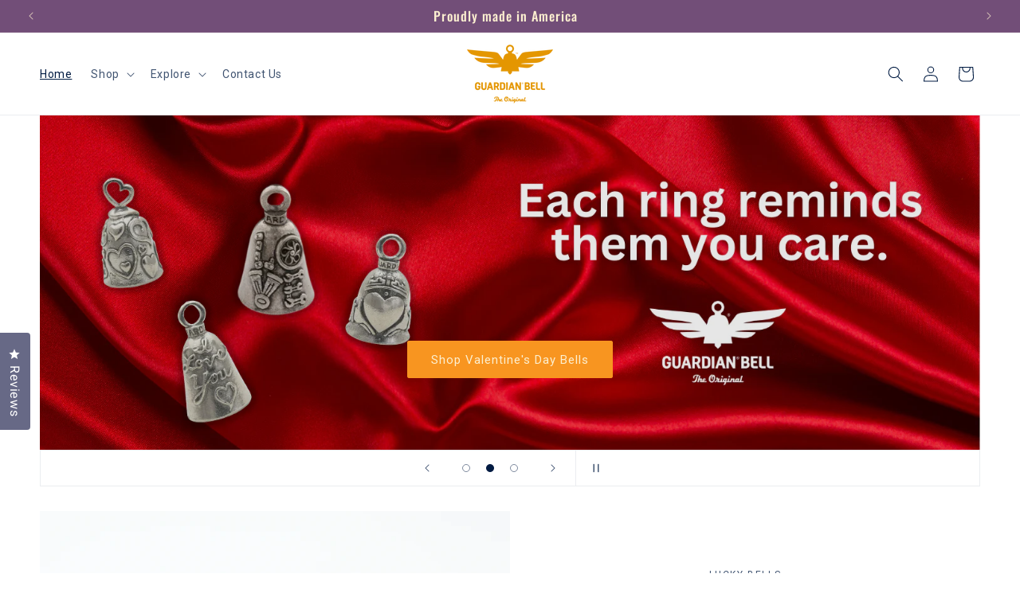

--- FILE ---
content_type: text/json
request_url: https://conf.config-security.com/model
body_size: 84
content:
{"title":"recommendation AI model (keras)","structure":"release_id=0x6d:4a:32:69:62:68:60:2b:42:36:74:74:35:2e:3a:44:26:4b:6d:2d:7d:24:39:2e:46:31:74:39:5b;keras;tpei3ms4om714usasnec46ixlta81hvd9fa56odgxs93qoni678zhqyg80kdinaqi513asz9","weights":"../weights/6d4a3269.h5","biases":"../biases/6d4a3269.h5"}